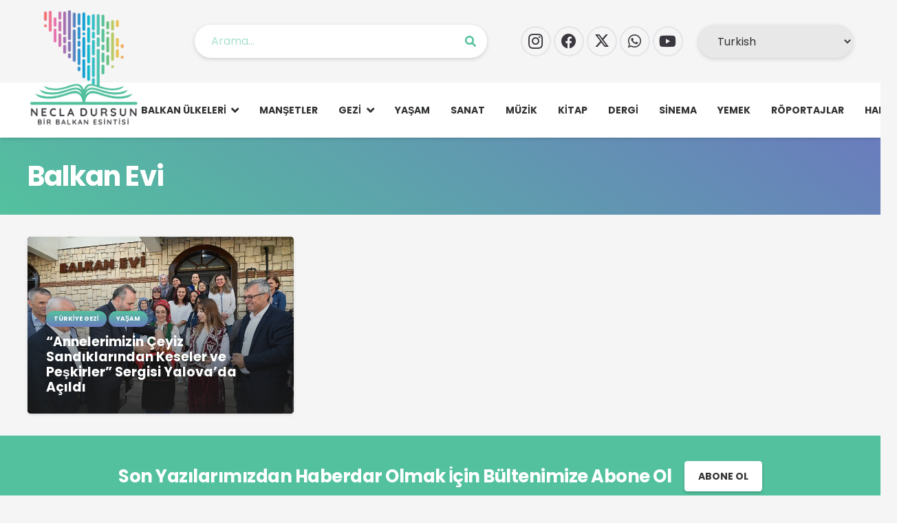

--- FILE ---
content_type: text/html; charset=UTF-8
request_url: https://www.necladursun.com/etiket/balkan-evi/
body_size: 7892
content:
<!DOCTYPE HTML><html lang="tr"><head><meta charset="UTF-8"><link data-optimized="2" rel="stylesheet" href="https://www.necladursun.com/wp-content/litespeed/css/009816e6eaaec58ff0c5bc2b73227a4f.css?ver=ca80d" /><meta name='robots' content='index, follow, max-image-preview:large, max-snippet:-1, max-video-preview:-1' /><title>Balkan Evi - Necla Dursun | Bir Balkan Esintisi | Balkan Edebiyatı Yazarı</title><link rel="canonical" href="https://www.necladursun.com/etiket/balkan-evi/" /><meta property="og:locale" content="tr_TR" /><meta property="og:type" content="article" /><meta property="og:title" content="Balkan Evi - Necla Dursun | Bir Balkan Esintisi | Balkan Edebiyatı Yazarı" /><meta property="og:url" content="https://www.necladursun.com/etiket/balkan-evi/" /><meta property="og:site_name" content="Necla Dursun | Bir Balkan Esintisi | Balkan Edebiyatı Yazarı" /><meta name="twitter:card" content="summary_large_image" /> <script type="application/ld+json" class="yoast-schema-graph">{"@context":"https://schema.org","@graph":[{"@type":"CollectionPage","@id":"https://www.necladursun.com/etiket/balkan-evi/","url":"https://www.necladursun.com/etiket/balkan-evi/","name":"Balkan Evi - Necla Dursun | Bir Balkan Esintisi | Balkan Edebiyatı Yazarı","isPartOf":{"@id":"https://www.necladursun.com/#website"},"primaryImageOfPage":{"@id":"https://www.necladursun.com/etiket/balkan-evi/#primaryimage"},"image":{"@id":"https://www.necladursun.com/etiket/balkan-evi/#primaryimage"},"thumbnailUrl":"https://www.necladursun.com/wp-content/uploads/2023/11/Balgoc-Yalova-.jpeg","breadcrumb":{"@id":"https://www.necladursun.com/etiket/balkan-evi/#breadcrumb"},"inLanguage":"tr"},{"@type":"ImageObject","inLanguage":"tr","@id":"https://www.necladursun.com/etiket/balkan-evi/#primaryimage","url":"https://www.necladursun.com/wp-content/uploads/2023/11/Balgoc-Yalova-.jpeg","contentUrl":"https://www.necladursun.com/wp-content/uploads/2023/11/Balgoc-Yalova-.jpeg","width":750,"height":499},{"@type":"BreadcrumbList","@id":"https://www.necladursun.com/etiket/balkan-evi/#breadcrumb","itemListElement":[{"@type":"ListItem","position":1,"name":"Anasayfa","item":"https://www.necladursun.com/"},{"@type":"ListItem","position":2,"name":"Balkan Evi"}]},{"@type":"WebSite","@id":"https://www.necladursun.com/#website","url":"https://www.necladursun.com/","name":"Necla Dursun | Bir Balkan Esintisi | Balkan Edebiyatı Yazarı","description":"","publisher":{"@id":"https://www.necladursun.com/#organization"},"potentialAction":[{"@type":"SearchAction","target":{"@type":"EntryPoint","urlTemplate":"https://www.necladursun.com/?s={search_term_string}"},"query-input":{"@type":"PropertyValueSpecification","valueRequired":true,"valueName":"search_term_string"}}],"inLanguage":"tr"},{"@type":"Organization","@id":"https://www.necladursun.com/#organization","name":"Necla Dursun","url":"https://www.necladursun.com/","logo":{"@type":"ImageObject","inLanguage":"tr","@id":"https://www.necladursun.com/#/schema/logo/image/","url":"https://www.necladursun.com/wp-content/uploads/2021/07/necla-dursun-logo-hikayesi.jpg","contentUrl":"https://www.necladursun.com/wp-content/uploads/2021/07/necla-dursun-logo-hikayesi.jpg","width":1250,"height":700,"caption":"Necla Dursun"},"image":{"@id":"https://www.necladursun.com/#/schema/logo/image/"}}]}</script> <link rel='dns-prefetch' href='//fonts.googleapis.com' /><link rel="alternate" type="application/rss+xml" title="Necla Dursun | Bir Balkan Esintisi | Balkan Edebiyatı Yazarı &raquo; akışı" href="https://www.necladursun.com/feed/" /><link rel="alternate" type="application/rss+xml" title="Necla Dursun | Bir Balkan Esintisi | Balkan Edebiyatı Yazarı &raquo; yorum akışı" href="https://www.necladursun.com/comments/feed/" /><link rel="alternate" type="application/rss+xml" title="Necla Dursun | Bir Balkan Esintisi | Balkan Edebiyatı Yazarı &raquo; Balkan Evi etiket akışı" href="https://www.necladursun.com/etiket/balkan-evi/feed/" /><meta name="viewport" content="width=device-width, initial-scale=1"><meta name="SKYPE_TOOLBAR" content="SKYPE_TOOLBAR_PARSER_COMPATIBLE"><meta name="theme-color" content="#53c19e"> <script></script><link rel="https://api.w.org/" href="https://www.necladursun.com/wp-json/" /><link rel="alternate" title="JSON" type="application/json" href="https://www.necladursun.com/wp-json/wp/v2/tags/2977" /><link rel="EditURI" type="application/rsd+xml" title="RSD" href="https://www.necladursun.com/xmlrpc.php?rsd" /><meta name="generator" content="WordPress 6.9" /><meta name="generator" content="Powered by WPBakery Page Builder - drag and drop page builder for WordPress."/><link rel="icon" href="https://www.necladursun.com/wp-content/uploads/2021/03/icon.png" sizes="32x32" /><link rel="icon" href="https://www.necladursun.com/wp-content/uploads/2021/03/icon.png" sizes="192x192" /><link rel="apple-touch-icon" href="https://www.necladursun.com/wp-content/uploads/2021/03/icon.png" /><meta name="msapplication-TileImage" content="https://www.necladursun.com/wp-content/uploads/2021/03/icon.png" />
<noscript><style>.wpb_animate_when_almost_visible { opacity: 1; }</style></noscript>
 <script async src="https://www.googletagmanager.com/gtag/js?id=G-MBBTGD6B71"></script> <script>window.dataLayer = window.dataLayer || [];
  function gtag(){dataLayer.push(arguments);}
  gtag('js', new Date());

  gtag('config', 'G-MBBTGD6B71');</script> </head><body class="archive tag tag-balkan-evi tag-2977 wp-theme-Impreza l-body Impreza_8.35.2 us-core_8.35.3 header_hor headerinpos_top state_default wpb-js-composer js-comp-ver-8.4.1 vc_responsive" itemscope itemtype="https://schema.org/WebPage"><div class="l-preloader"><div class="l-preloader-spinner"><div class="g-preloader type_1"><div></div></div></div></div><div class="l-canvas type_wide"><header id="page-header" class="l-header pos_fixed shadow_wide bg_solid id_7039" itemscope itemtype="https://schema.org/WPHeader"><div class="l-subheader at_top"><div class="l-subheader-h"><div class="l-subheader-cell at_left"><div class="w-image ush_image_1"><a href="https://www.necladursun.com/" aria-label="necla_dursun_logo" class="w-image-h"><img width="1624" height="1601" src="https://www.necladursun.com/wp-content/uploads/2018/03/necla_dursun_logo-1.png" class="attachment-full size-full" alt="" loading="lazy" decoding="async" srcset="https://www.necladursun.com/wp-content/uploads/2018/03/necla_dursun_logo-1.png 1624w, https://www.necladursun.com/wp-content/uploads/2018/03/necla_dursun_logo-1-300x296.png 300w, https://www.necladursun.com/wp-content/uploads/2018/03/necla_dursun_logo-1-1024x1009.png 1024w, https://www.necladursun.com/wp-content/uploads/2018/03/necla_dursun_logo-1-1536x1514.png 1536w" sizes="auto, (max-width: 1624px) 100vw, 1624px" /></a></div></div><div class="l-subheader-cell at_center"><div class="w-search ush_search_1 elm_in_header us-field-style_1 layout_simple iconpos_right with_ripple" style="--inputs-background:#ffffff;--inputs-focus-background:#ffffff;--inputs-text-color:#53c19e;--inputs-focus-text-color:#53c19e;"><a class="w-search-open" role="button" aria-label="Ara" href="#"><i class="fas fa-search"></i></a><div class="w-search-form"><form class="w-form-row for_text" role="search" action="https://www.necladursun.com/" method="get"><div class="w-form-row-field"><input type="text" name="s" placeholder="Arama..." aria-label="Arama..." value/></div><button class="w-search-form-btn w-btn" type="submit" aria-label="Ara"><i class="fas fa-search"></i></button><button aria-label="Kapat" class="w-search-close" type="button"></button></form></div></div></div><div class="l-subheader-cell at_right"><div class="w-socials hidden_for_mobiles ush_socials_1 color_text shape_circle style_outlined hover_fade"><div class="w-socials-list"><div class="w-socials-item instagram"><a target="_blank" rel="nofollow" href="https://www.instagram.com/birbalkanesintisi/" class="w-socials-item-link" aria-label="Instagram"><span class="w-socials-item-link-hover"></span><i class="fab fa-instagram"></i></a></div><div class="w-socials-item facebook"><a target="_blank" rel="nofollow" href="https://www.facebook.com/BirBalkanEsintisi/" class="w-socials-item-link" aria-label="Facebook"><span class="w-socials-item-link-hover"></span><i class="fab fa-facebook"></i></a></div><div class="w-socials-item twitter"><a target="_blank" rel="nofollow" href="https://twitter.com/NeclaDursun14" class="w-socials-item-link" aria-label="X"><span class="w-socials-item-link-hover"></span><i class="fab fa-x-twitter"><svg style="width:1em; margin-bottom:-.1em;" xmlns="http://www.w3.org/2000/svg" viewBox="0 0 512 512"><path fill="currentColor" d="M389.2 48h70.6L305.6 224.2 487 464H345L233.7 318.6 106.5 464H35.8L200.7 275.5 26.8 48H172.4L272.9 180.9 389.2 48zM364.4 421.8h39.1L151.1 88h-42L364.4 421.8z"/></svg></i></a></div><div class="w-socials-item whatsapp"><a target="_blank" rel="nofollow" href="https://api.whatsapp.com/send?phone=+905323017193" class="w-socials-item-link" aria-label="WhatsApp"><span class="w-socials-item-link-hover"></span><i class="fab fa-whatsapp"></i></a></div><div class="w-socials-item youtube"><a target="_blank" rel="nofollow" href="https://www.youtube.com/channel/UC2WEATF-PuzGRTM2r2rVUoA/featured" class="w-socials-item-link" aria-label="YouTube"><span class="w-socials-item-link-hover"></span><i class="fab fa-youtube"></i></a></div></div></div><div class="w-html ush_html_1"><div class="gtranslate_wrapper" id="gt-wrapper-29006741"></div></div></div></div></div><div class="l-subheader at_middle"><div class="l-subheader-h"><div class="l-subheader-cell at_left"></div><div class="l-subheader-cell at_center"></div><div class="l-subheader-cell at_right"><nav class="w-nav type_desktop ush_menu_1 height_full dropdown_hor m_align_left m_layout_dropdown" itemscope itemtype="https://schema.org/SiteNavigationElement"><a class="w-nav-control" aria-label="Menü" href="#"><div class="w-nav-icon"><div></div></div></a><ul class="w-nav-list level_1 hide_for_mobiles hover_simple"><li id="menu-item-10409" class="menu-item menu-item-type-taxonomy menu-item-object-category menu-item-has-children w-nav-item level_1 menu-item-10409"><a class="w-nav-anchor level_1" href="https://www.necladursun.com/kategori/balkan-ulkeleri/"><span class="w-nav-title">Balkan Ülkeleri</span><span class="w-nav-arrow"></span></a><ul class="w-nav-list level_2"><li id="menu-item-10539" class="menu-item menu-item-type-taxonomy menu-item-object-category w-nav-item level_2 menu-item-10539"><a class="w-nav-anchor level_2" href="https://www.necladursun.com/kategori/balkan-ulkeleri/arnavutluk/"><span class="w-nav-title">Arnavutluk</span><span class="w-nav-arrow"></span></a></li><li id="menu-item-10540" class="menu-item menu-item-type-taxonomy menu-item-object-category w-nav-item level_2 menu-item-10540"><a class="w-nav-anchor level_2" href="https://www.necladursun.com/kategori/balkan-ulkeleri/bosna-hersek/"><span class="w-nav-title">Bosna Hersek</span><span class="w-nav-arrow"></span></a></li><li id="menu-item-10541" class="menu-item menu-item-type-taxonomy menu-item-object-category w-nav-item level_2 menu-item-10541"><a class="w-nav-anchor level_2" href="https://www.necladursun.com/kategori/balkan-ulkeleri/bulgaristan/"><span class="w-nav-title">Bulgaristan</span><span class="w-nav-arrow"></span></a></li><li id="menu-item-10542" class="menu-item menu-item-type-taxonomy menu-item-object-category w-nav-item level_2 menu-item-10542"><a class="w-nav-anchor level_2" href="https://www.necladursun.com/kategori/balkan-ulkeleri/hirvatistan/"><span class="w-nav-title">Hırvatistan</span><span class="w-nav-arrow"></span></a></li><li id="menu-item-10543" class="menu-item menu-item-type-taxonomy menu-item-object-category w-nav-item level_2 menu-item-10543"><a class="w-nav-anchor level_2" href="https://www.necladursun.com/kategori/balkan-ulkeleri/karadag/"><span class="w-nav-title">Karadağ</span><span class="w-nav-arrow"></span></a></li><li id="menu-item-10544" class="menu-item menu-item-type-taxonomy menu-item-object-category w-nav-item level_2 menu-item-10544"><a class="w-nav-anchor level_2" href="https://www.necladursun.com/kategori/balkan-ulkeleri/kosova/"><span class="w-nav-title">Kosova</span><span class="w-nav-arrow"></span></a></li><li id="menu-item-10545" class="menu-item menu-item-type-taxonomy menu-item-object-category w-nav-item level_2 menu-item-10545"><a class="w-nav-anchor level_2" href="https://www.necladursun.com/kategori/balkan-ulkeleri/kuzey-makedonya/"><span class="w-nav-title">Kuzey Makedonya</span><span class="w-nav-arrow"></span></a></li><li id="menu-item-10546" class="menu-item menu-item-type-taxonomy menu-item-object-category w-nav-item level_2 menu-item-10546"><a class="w-nav-anchor level_2" href="https://www.necladursun.com/kategori/balkan-ulkeleri/romanya/"><span class="w-nav-title">Romanya</span><span class="w-nav-arrow"></span></a></li><li id="menu-item-10547" class="menu-item menu-item-type-taxonomy menu-item-object-category w-nav-item level_2 menu-item-10547"><a class="w-nav-anchor level_2" href="https://www.necladursun.com/kategori/balkan-ulkeleri/sirbistan/"><span class="w-nav-title">Sırbistan</span><span class="w-nav-arrow"></span></a></li><li id="menu-item-10548" class="menu-item menu-item-type-taxonomy menu-item-object-category w-nav-item level_2 menu-item-10548"><a class="w-nav-anchor level_2" href="https://www.necladursun.com/kategori/balkan-ulkeleri/slovenya/"><span class="w-nav-title">Slovenya</span><span class="w-nav-arrow"></span></a></li><li id="menu-item-10549" class="menu-item menu-item-type-taxonomy menu-item-object-category w-nav-item level_2 menu-item-10549"><a class="w-nav-anchor level_2" href="https://www.necladursun.com/kategori/balkan-ulkeleri/turkiye/"><span class="w-nav-title">Türkiye</span><span class="w-nav-arrow"></span></a></li><li id="menu-item-10550" class="menu-item menu-item-type-taxonomy menu-item-object-category w-nav-item level_2 menu-item-10550"><a class="w-nav-anchor level_2" href="https://www.necladursun.com/kategori/balkan-ulkeleri/yunanistan/"><span class="w-nav-title">Yunanistan</span><span class="w-nav-arrow"></span></a></li></ul></li><li id="menu-item-10410" class="menu-item menu-item-type-taxonomy menu-item-object-category w-nav-item level_1 menu-item-10410"><a class="w-nav-anchor level_1" href="https://www.necladursun.com/kategori/mansetler/"><span class="w-nav-title">Manşetler</span><span class="w-nav-arrow"></span></a></li><li id="menu-item-10391" class="menu-item menu-item-type-taxonomy menu-item-object-category menu-item-has-children w-nav-item level_1 menu-item-10391"><a class="w-nav-anchor level_1" href="https://www.necladursun.com/kategori/gezi/"><span class="w-nav-title">Gezi</span><span class="w-nav-arrow"></span></a><ul class="w-nav-list level_2"><li id="menu-item-10637" class="menu-item menu-item-type-taxonomy menu-item-object-category w-nav-item level_2 menu-item-10637"><a class="w-nav-anchor level_2" href="https://www.necladursun.com/kategori/gezi/arnavutluk-gezi/"><span class="w-nav-title">Arnavutluk</span><span class="w-nav-arrow"></span></a></li><li id="menu-item-10638" class="menu-item menu-item-type-taxonomy menu-item-object-category w-nav-item level_2 menu-item-10638"><a class="w-nav-anchor level_2" href="https://www.necladursun.com/kategori/gezi/bosna-hersek-gezi/"><span class="w-nav-title">Bosna Hersek</span><span class="w-nav-arrow"></span></a></li><li id="menu-item-10639" class="menu-item menu-item-type-taxonomy menu-item-object-category w-nav-item level_2 menu-item-10639"><a class="w-nav-anchor level_2" href="https://www.necladursun.com/kategori/gezi/bulgaristan-gezi/"><span class="w-nav-title">Bulgaristan</span><span class="w-nav-arrow"></span></a></li><li id="menu-item-10640" class="menu-item menu-item-type-taxonomy menu-item-object-category w-nav-item level_2 menu-item-10640"><a class="w-nav-anchor level_2" href="https://www.necladursun.com/kategori/gezi/hirvatistan-gezi/"><span class="w-nav-title">Hırvatistan</span><span class="w-nav-arrow"></span></a></li><li id="menu-item-10641" class="menu-item menu-item-type-taxonomy menu-item-object-category w-nav-item level_2 menu-item-10641"><a class="w-nav-anchor level_2" href="https://www.necladursun.com/kategori/gezi/karadag-gezi/"><span class="w-nav-title">Karadağ</span><span class="w-nav-arrow"></span></a></li><li id="menu-item-10642" class="menu-item menu-item-type-taxonomy menu-item-object-category w-nav-item level_2 menu-item-10642"><a class="w-nav-anchor level_2" href="https://www.necladursun.com/kategori/gezi/kosova-gezi/"><span class="w-nav-title">Kosova</span><span class="w-nav-arrow"></span></a></li><li id="menu-item-10643" class="menu-item menu-item-type-taxonomy menu-item-object-category w-nav-item level_2 menu-item-10643"><a class="w-nav-anchor level_2" href="https://www.necladursun.com/kategori/gezi/kuzey-makedonya-gezi/"><span class="w-nav-title">Kuzey Makedonya</span><span class="w-nav-arrow"></span></a></li><li id="menu-item-10644" class="menu-item menu-item-type-taxonomy menu-item-object-category w-nav-item level_2 menu-item-10644"><a class="w-nav-anchor level_2" href="https://www.necladursun.com/kategori/gezi/romanya-gezi/"><span class="w-nav-title">Romanya</span><span class="w-nav-arrow"></span></a></li><li id="menu-item-10645" class="menu-item menu-item-type-taxonomy menu-item-object-category w-nav-item level_2 menu-item-10645"><a class="w-nav-anchor level_2" href="https://www.necladursun.com/kategori/gezi/sirbistan-gezi/"><span class="w-nav-title">Sırbistan</span><span class="w-nav-arrow"></span></a></li><li id="menu-item-10646" class="menu-item menu-item-type-taxonomy menu-item-object-category w-nav-item level_2 menu-item-10646"><a class="w-nav-anchor level_2" href="https://www.necladursun.com/kategori/gezi/slovenya-gezi/"><span class="w-nav-title">Slovenya</span><span class="w-nav-arrow"></span></a></li><li id="menu-item-10647" class="menu-item menu-item-type-taxonomy menu-item-object-category w-nav-item level_2 menu-item-10647"><a class="w-nav-anchor level_2" href="https://www.necladursun.com/kategori/gezi/turkiye-gezi/"><span class="w-nav-title">Türkiye</span><span class="w-nav-arrow"></span></a></li><li id="menu-item-10648" class="menu-item menu-item-type-taxonomy menu-item-object-category w-nav-item level_2 menu-item-10648"><a class="w-nav-anchor level_2" href="https://www.necladursun.com/kategori/gezi/yunanistan-gezi/"><span class="w-nav-title">Yunanistan</span><span class="w-nav-arrow"></span></a></li></ul></li><li id="menu-item-10406" class="menu-item menu-item-type-taxonomy menu-item-object-category w-nav-item level_1 menu-item-10406"><a class="w-nav-anchor level_1" href="https://www.necladursun.com/kategori/yasam/"><span class="w-nav-title">Yaşam</span><span class="w-nav-arrow"></span></a></li><li id="menu-item-10404" class="menu-item menu-item-type-taxonomy menu-item-object-category w-nav-item level_1 menu-item-10404"><a class="w-nav-anchor level_1" href="https://www.necladursun.com/kategori/sanat/"><span class="w-nav-title">Sanat</span><span class="w-nav-arrow"></span></a></li><li id="menu-item-10405" class="menu-item menu-item-type-taxonomy menu-item-object-category w-nav-item level_1 menu-item-10405"><a class="w-nav-anchor level_1" href="https://www.necladursun.com/kategori/muzik/"><span class="w-nav-title">Müzik</span><span class="w-nav-arrow"></span></a></li><li id="menu-item-10389" class="menu-item menu-item-type-taxonomy menu-item-object-category w-nav-item level_1 menu-item-10389"><a class="w-nav-anchor level_1" href="https://www.necladursun.com/kategori/kitap/"><span class="w-nav-title">Kitap</span><span class="w-nav-arrow"></span></a></li><li id="menu-item-10408" class="menu-item menu-item-type-taxonomy menu-item-object-category w-nav-item level_1 menu-item-10408"><a class="w-nav-anchor level_1" href="https://www.necladursun.com/kategori/dergi/"><span class="w-nav-title">Dergi</span><span class="w-nav-arrow"></span></a></li><li id="menu-item-10407" class="menu-item menu-item-type-taxonomy menu-item-object-category w-nav-item level_1 menu-item-10407"><a class="w-nav-anchor level_1" href="https://www.necladursun.com/kategori/sinema/"><span class="w-nav-title">Sinema</span><span class="w-nav-arrow"></span></a></li><li id="menu-item-10390" class="menu-item menu-item-type-taxonomy menu-item-object-category w-nav-item level_1 menu-item-10390"><a class="w-nav-anchor level_1" href="https://www.necladursun.com/kategori/yemek/"><span class="w-nav-title">Yemek</span><span class="w-nav-arrow"></span></a></li><li id="menu-item-10411" class="menu-item menu-item-type-taxonomy menu-item-object-category w-nav-item level_1 menu-item-10411"><a class="w-nav-anchor level_1" href="https://www.necladursun.com/kategori/roportajlar/"><span class="w-nav-title">Röportajlar</span><span class="w-nav-arrow"></span></a></li><li id="menu-item-10412" class="menu-item menu-item-type-post_type menu-item-object-page w-nav-item level_1 menu-item-10412"><a class="w-nav-anchor level_1" href="https://www.necladursun.com/hakkimizda/"><span class="w-nav-title">Hakkımızda</span><span class="w-nav-arrow"></span></a></li><li class="w-nav-close"></li></ul><div class="w-nav-options hidden" onclick='return {&quot;mobileWidth&quot;:700,&quot;mobileBehavior&quot;:1}'></div></nav></div></div></div><div class="l-subheader for_hidden hidden"></div></header><main id="page-content" class="l-main" itemprop="mainContentOfPage"><section class="l-section wpb_row height_auto width_full"><div class="l-section-h i-cf"><div class="g-cols vc_row via_flex valign_top type_default stacking_default"><div class="vc_col-sm-12 wpb_column vc_column_container"><div class="vc_column-inner"><div class="wpb_wrapper"><section class="l-section wpb_row height_small"><div class="l-section-overlay" style="background:var(--color-header-top-bg-grad, var(--color-header-top-bg) )"></div><div class="l-section-h i-cf"><div class="g-cols vc_row via_flex valign_middle type_default stacking_default"><div class="vc_col-sm-12 wpb_column vc_column_container"><div class="vc_column-inner"><div class="wpb_wrapper"><h1 class="w-post-elm post_title us_custom_e16d18d8 has_text_color align_left entry-title color_link_inherit">Balkan Evi</h1></div></div></div></div></div></section></div></div></div></div></div></section><section class="l-section wpb_row height_small color_alternate"><div class="l-section-h i-cf"><div class="g-cols vc_row via_flex valign_top type_default stacking_default"><div class="vc_col-sm-12 wpb_column vc_column_container"><div class="vc_column-inner"><div class="wpb_wrapper"><div class="w-grid type_masonry layout_10818 used_by_grid_filter cols_4 pagination_infinite overflow_hidden with_isotope with_css_animation" id="us_grid_1" style="--columns:4;--gap:10px;" data-filterable="true"><div class="w-grid-list"><article class="w-grid-item us_animate_fade off_autostart size_1x1 post-14007 post type-post status-publish format-standard has-post-thumbnail hentry category-turkiye-gezi category-yasam tag-annelerimizin-ceyiz-sandiklarindan-keseler-ve-peskirler tag-bal-goc tag-balkan-evi tag-balkan-evi-dr-ahmet-dogan-kultur-merkezi tag-bir-balkan-esintisi tag-bursa-tuna-boylulular-deliormanlilar-dernegi tag-dr-ahmet-dogan-kultur-merkezi tag-gecmisinle-gelecegini-aydinlat-projesi tag-lutfi-ozgur tag-mustafa-tutuk tag-necla-dursun tag-subasi-sozlu-tarih-calisma-grubu tag-yalova-balkan-gocmenleri-dernegi tag-yalova-belediyesi tag-zeki-gursu" data-id="14007" style="animation-delay:0s"><div class="w-grid-item-h"><div class="w-post-elm post_image usg_post_image_1"><a href="https://www.necladursun.com/14007-2/" aria-label="“Annelerimizin Çeyiz Sandıklarından Keseler ve Peşkirler” Sergisi Yalova&#8217;da Açıldı"><img width="750" height="499" src="https://www.necladursun.com/wp-content/uploads/2023/11/Balgoc-Yalova-.jpeg" class="attachment-full size-full wp-post-image" alt="" decoding="async" fetchpriority="high" srcset="https://www.necladursun.com/wp-content/uploads/2023/11/Balgoc-Yalova-.jpeg 750w, https://www.necladursun.com/wp-content/uploads/2023/11/Balgoc-Yalova--300x200.jpeg 300w" sizes="(max-width: 750px) 100vw, 750px" /></a></div><div class="w-vwrapper usg_vwrapper_1 align_left valign_top"><div class="w-post-elm post_taxonomy usg_post_taxonomy_1 style_badge color_link_inherit"><div class="w-post-elm-list"><a class="w-btn us-btn-style_badge term-704 term-turkiye-gezi" href="https://www.necladursun.com/kategori/gezi/turkiye-gezi/"><span class="w-btn-label">Türkiye Gezi</span></a><a class="w-btn us-btn-style_badge term-4 term-yasam" href="https://www.necladursun.com/kategori/yasam/"><span class="w-btn-label">Yaşam</span></a></div></div><div class="w-post-elm post_title usg_post_title_1 has_text_color entry-title color_link_inherit"><a href="https://www.necladursun.com/14007-2/">“Annelerimizin Çeyiz Sandıklarından Keseler ve Peşkirler” Sergisi Yalova&#8217;da Açıldı</a></div></div></div></article></div><div class="w-grid-preloader"><div class="g-preloader type_1"><div></div></div></div><div class="w-grid-json hidden" onclick='return {&quot;action&quot;:&quot;us_ajax_grid&quot;,&quot;infinite_scroll&quot;:0,&quot;max_num_pages&quot;:1,&quot;pagination&quot;:&quot;infinite&quot;,&quot;template_vars&quot;:{&quot;columns&quot;:&quot;4&quot;,&quot;exclude_items&quot;:&quot;none&quot;,&quot;img_size&quot;:&quot;default&quot;,&quot;ignore_items_size&quot;:0,&quot;items_layout&quot;:&quot;10818&quot;,&quot;items_offset&quot;:&quot;1&quot;,&quot;load_animation&quot;:&quot;fade&quot;,&quot;overriding_link&quot;:&quot;{\&quot;url\&quot;:\&quot;\&quot;}&quot;,&quot;post_id&quot;:10633,&quot;query_args&quot;:{&quot;tag&quot;:&quot;balkan-evi&quot;,&quot;post_type&quot;:[&quot;post&quot;],&quot;post_status&quot;:[&quot;publish&quot;],&quot;tax_query&quot;:[{&quot;taxonomy&quot;:&quot;post_tag&quot;,&quot;terms&quot;:[&quot;balkan-evi&quot;],&quot;field&quot;:&quot;slug&quot;,&quot;operator&quot;:&quot;IN&quot;,&quot;include_children&quot;:true}]},&quot;orderby_query_args&quot;:{&quot;orderby&quot;:{&quot;date&quot;:&quot;DESC&quot;}},&quot;type&quot;:&quot;masonry&quot;,&quot;us_grid_post_type&quot;:&quot;current_query&quot;,&quot;us_grid_ajax_index&quot;:1,&quot;us_grid_filter_query_string&quot;:null,&quot;us_grid_index&quot;:1,&quot;page_args&quot;:{&quot;page_type&quot;:&quot;archive&quot;,&quot;taxonomy_type&quot;:&quot;post_tag&quot;}}}'></div></div></div></div></div></div></div></section></main></div><footer id="page-footer" class="l-footer" itemscope itemtype="https://schema.org/WPFooter"><section class="l-section wpb_row height_small"><div class="l-section-overlay" style="background:#53c19e"></div><div class="l-section-h i-cf"><div class="g-cols vc_row via_flex valign_top type_default stacking_default"><div class="vc_col-sm-12 wpb_column vc_column_container"><div class="vc_column-inner"><div class="wpb_wrapper"><div class="w-hwrapper valign_middle wrap align_center"><div class="wpb_text_column us_custom_6df4bc3a has_text_color"><div class="wpb_wrapper"><h3>Son Yazılarımızdan Haberdar Olmak İçin Bültenimize Abone Ol</h3></div></div><div class="w-btn-wrapper align_none"><a class="w-btn us-btn-style_5 us_custom_1b04de86" href="https://www.necladursun.com/iletisim/"><span class="w-btn-label">Abone Ol</span></a></div></div></div></div></div></div></div></section><section class="l-section wpb_row height_small color_footer-top"><div class="l-section-h i-cf"><div class="g-cols vc_row via_flex valign_top type_default stacking_default"><div class="vc_col-sm-12 wpb_column vc_column_container"><div class="vc_column-inner"><div class="wpb_wrapper"><nav class="w-menu us_custom_eb849559 layout_hor style_links us_menu_1" style="--main-gap:2vw;--main-ver-indent:0.8em;--main-hor-indent:0.8em;"><ul id="menu-footer-menu" class="menu"><li id="menu-item-9054" class="menu-item menu-item-type-post_type menu-item-object-page menu-item-home menu-item-9054"><a href="https://www.necladursun.com/">Anasayfa</a></li><li id="menu-item-9002" class="menu-item menu-item-type-post_type menu-item-object-page menu-item-9002"><a href="https://www.necladursun.com/hakkimizda/">Hakkımızda</a></li><li id="menu-item-9001" class="menu-item menu-item-type-post_type menu-item-object-page menu-item-9001"><a href="https://www.necladursun.com/iletisim/">İletişim</a></li></ul></nav><div class="w-separator size_small"></div><div class="w-socials us_custom_14d6b9a1 color_brand shape_circle style_colored hover_fade" style="--gap:3px;"><div class="w-socials-list"><div class="w-socials-item facebook"><a target="_blank" rel="nofollow" href="https://www.facebook.com/BirBalkanEsintisi/" class="w-socials-item-link" aria-label="Facebook"><span class="w-socials-item-link-hover"></span><i class="fab fa-facebook"></i></a><div class="w-socials-item-popup"><span>Facebook</span></div></div><div class="w-socials-item twitter"><a target="_blank" rel="nofollow" href="https://twitter.com/NeclaDursun14" class="w-socials-item-link" aria-label="X"><span class="w-socials-item-link-hover"></span><i class="fab fa-x-twitter"><svg style="width:1em; margin-bottom:-.1em;" xmlns="http://www.w3.org/2000/svg" viewBox="0 0 512 512"><path fill="currentColor" d="M389.2 48h70.6L305.6 224.2 487 464H345L233.7 318.6 106.5 464H35.8L200.7 275.5 26.8 48H172.4L272.9 180.9 389.2 48zM364.4 421.8h39.1L151.1 88h-42L364.4 421.8z"/></svg></i></a><div class="w-socials-item-popup"><span>X</span></div></div><div class="w-socials-item instagram"><a target="_blank" rel="nofollow" href="https://www.instagram.com/birbalkanesintisi/" class="w-socials-item-link" aria-label="Instagram"><span class="w-socials-item-link-hover"></span><i class="fab fa-instagram"></i></a><div class="w-socials-item-popup"><span>Instagram</span></div></div><div class="w-socials-item whatsapp"><a target="_blank" rel="nofollow" href="#" class="w-socials-item-link" aria-label="WhatsApp"><span class="w-socials-item-link-hover"></span><i class="fab fa-whatsapp"></i></a><div class="w-socials-item-popup"><span>WhatsApp</span></div></div><div class="w-socials-item youtube"><a target="_blank" rel="nofollow" href="https://www.youtube.com/channel/UC2WEATF-PuzGRTM2r2rVUoA/featured" class="w-socials-item-link" aria-label="YouTube"><span class="w-socials-item-link-hover"></span><i class="fab fa-youtube"></i></a><div class="w-socials-item-popup"><span>YouTube</span></div></div></div></div><div class="w-separator size_small"></div><div class="wpb_text_column"><div class="wpb_wrapper"><p style="text-align: center;">Necladursun.com © 2021 Dijital Çözüm Ortağı  by  <a title="Timsah Ajans" href="https://www.timsahajans.com.tr/" target="_blank" rel="noopener noreferrer">Timsah Ajans</a></p></div></div></div></div></div></div></div></section></footer><a class="w-toplink pos_right" href="#" title="Yukarı Çık" aria-label="Yukarı Çık" role="button"><i class="far fa-angle-up"></i></a>	<button id="w-header-show" class="w-header-show" aria-label="Menü"><span>Menü</span></button><div class="w-header-overlay"></div> <script type="speculationrules">{"prefetch":[{"source":"document","where":{"and":[{"href_matches":"/*"},{"not":{"href_matches":["/wp-*.php","/wp-admin/*","/wp-content/uploads/*","/wp-content/*","/wp-content/plugins/*","/wp-content/themes/Impreza/*","/*\\?(.+)"]}},{"not":{"selector_matches":"a[rel~=\"nofollow\"]"}},{"not":{"selector_matches":".no-prefetch, .no-prefetch a"}}]},"eagerness":"conservative"}]}</script> <script id="gt_widget_script_29006741-js-before">window.gtranslateSettings = /* document.write */ window.gtranslateSettings || {};window.gtranslateSettings['29006741'] = {"default_language":"tr","languages":["sq","ar","bs","bg","zh-CN","da","nl","en","fr","de","el","hu","ga","it","la","lv","mk","pt","ro","ru","sr","sk","sl","es","tr","uk"],"url_structure":"none","wrapper_selector":"#gt-wrapper-29006741","select_language_label":"Select Language","horizontal_position":"inline","flags_location":"\/wp-content\/plugins\/gtranslate\/flags\/"};
//# sourceURL=gt_widget_script_29006741-js-before</script><script src="https://www.necladursun.com/wp-content/plugins/gtranslate/js/dropdown.js?ver=6.9" data-no-optimize="1" data-no-minify="1" data-gt-orig-url="/etiket/balkan-evi/" data-gt-orig-domain="www.necladursun.com" data-gt-widget-id="29006741" defer></script> <script id="wp-emoji-settings" type="application/json">{"baseUrl":"https://s.w.org/images/core/emoji/17.0.2/72x72/","ext":".png","svgUrl":"https://s.w.org/images/core/emoji/17.0.2/svg/","svgExt":".svg","source":{"concatemoji":"https://www.necladursun.com/wp-includes/js/wp-emoji-release.min.js?ver=6.9"}}</script> <script type="module">/*! This file is auto-generated */
const a=JSON.parse(document.getElementById("wp-emoji-settings").textContent),o=(window._wpemojiSettings=a,"wpEmojiSettingsSupports"),s=["flag","emoji"];function i(e){try{var t={supportTests:e,timestamp:(new Date).valueOf()};sessionStorage.setItem(o,JSON.stringify(t))}catch(e){}}function c(e,t,n){e.clearRect(0,0,e.canvas.width,e.canvas.height),e.fillText(t,0,0);t=new Uint32Array(e.getImageData(0,0,e.canvas.width,e.canvas.height).data);e.clearRect(0,0,e.canvas.width,e.canvas.height),e.fillText(n,0,0);const a=new Uint32Array(e.getImageData(0,0,e.canvas.width,e.canvas.height).data);return t.every((e,t)=>e===a[t])}function p(e,t){e.clearRect(0,0,e.canvas.width,e.canvas.height),e.fillText(t,0,0);var n=e.getImageData(16,16,1,1);for(let e=0;e<n.data.length;e++)if(0!==n.data[e])return!1;return!0}function u(e,t,n,a){switch(t){case"flag":return n(e,"\ud83c\udff3\ufe0f\u200d\u26a7\ufe0f","\ud83c\udff3\ufe0f\u200b\u26a7\ufe0f")?!1:!n(e,"\ud83c\udde8\ud83c\uddf6","\ud83c\udde8\u200b\ud83c\uddf6")&&!n(e,"\ud83c\udff4\udb40\udc67\udb40\udc62\udb40\udc65\udb40\udc6e\udb40\udc67\udb40\udc7f","\ud83c\udff4\u200b\udb40\udc67\u200b\udb40\udc62\u200b\udb40\udc65\u200b\udb40\udc6e\u200b\udb40\udc67\u200b\udb40\udc7f");case"emoji":return!a(e,"\ud83e\u1fac8")}return!1}function f(e,t,n,a){let r;const o=(r="undefined"!=typeof WorkerGlobalScope&&self instanceof WorkerGlobalScope?new OffscreenCanvas(300,150):document.createElement("canvas")).getContext("2d",{willReadFrequently:!0}),s=(o.textBaseline="top",o.font="600 32px Arial",{});return e.forEach(e=>{s[e]=t(o,e,n,a)}),s}function r(e){var t=document.createElement("script");t.src=e,t.defer=!0,document.head.appendChild(t)}a.supports={everything:!0,everythingExceptFlag:!0},new Promise(t=>{let n=function(){try{var e=JSON.parse(sessionStorage.getItem(o));if("object"==typeof e&&"number"==typeof e.timestamp&&(new Date).valueOf()<e.timestamp+604800&&"object"==typeof e.supportTests)return e.supportTests}catch(e){}return null}();if(!n){if("undefined"!=typeof Worker&&"undefined"!=typeof OffscreenCanvas&&"undefined"!=typeof URL&&URL.createObjectURL&&"undefined"!=typeof Blob)try{var e="postMessage("+f.toString()+"("+[JSON.stringify(s),u.toString(),c.toString(),p.toString()].join(",")+"));",a=new Blob([e],{type:"text/javascript"});const r=new Worker(URL.createObjectURL(a),{name:"wpTestEmojiSupports"});return void(r.onmessage=e=>{i(n=e.data),r.terminate(),t(n)})}catch(e){}i(n=f(s,u,c,p))}t(n)}).then(e=>{for(const n in e)a.supports[n]=e[n],a.supports.everything=a.supports.everything&&a.supports[n],"flag"!==n&&(a.supports.everythingExceptFlag=a.supports.everythingExceptFlag&&a.supports[n]);var t;a.supports.everythingExceptFlag=a.supports.everythingExceptFlag&&!a.supports.flag,a.supports.everything||((t=a.source||{}).concatemoji?r(t.concatemoji):t.wpemoji&&t.twemoji&&(r(t.twemoji),r(t.wpemoji)))});
//# sourceURL=https://www.necladursun.com/wp-includes/js/wp-emoji-loader.min.js</script> <script></script><script data-optimized="1" src="https://www.necladursun.com/wp-content/litespeed/js/f3a5a13442c405530feb787fbf00d8ba.js?ver=ca80d"></script></body></html>
<!-- Page optimized by LiteSpeed Cache @2026-01-21 02:03:12 -->

<!-- Page cached by LiteSpeed Cache 7.1 on 2026-01-21 02:03:11 -->